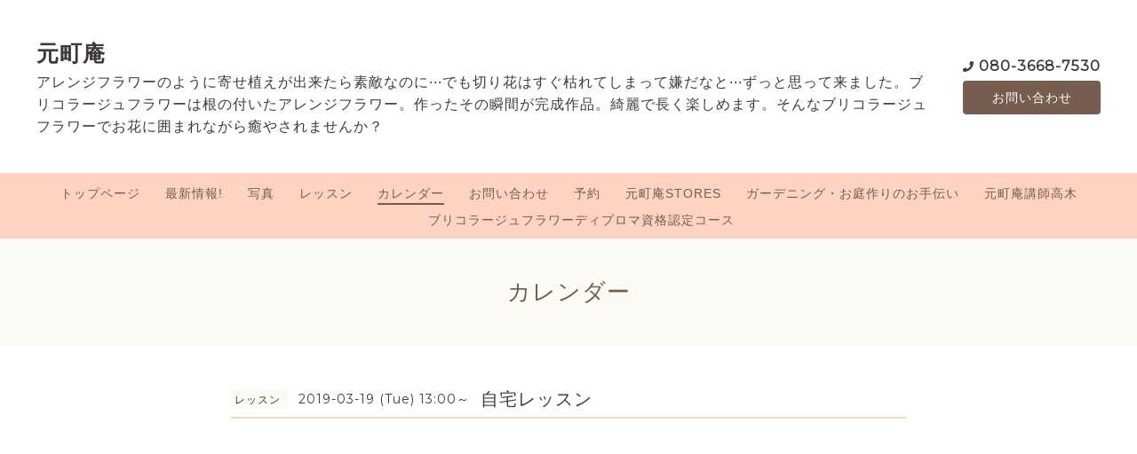

--- FILE ---
content_type: text/css; charset=utf-8
request_url: https://motomachian.com/style.css?638728-1584700457
body_size: 9113
content:
@charset 'utf-8';
/*! normalize.css v8.0.0 | MIT License | github.com/necolas/normalize.css */
/* Document
   ========================================================================== */
/**
 * 1. Correct the line height in all browsers.
 * 2. Prevent adjustments of font size after orientation changes in iOS.
 */
html {
  line-height: 1.15;
  /* 1 */
  -webkit-text-size-adjust: 100%;
  /* 2 */
}
/* Sections
   ========================================================================== */
/**
 * Correct the font size and margin on `h1` elements within `section` and
 * `article` contexts in Chrome, Firefox, and Safari.
 */
h1 {
  font-size: 2em;
  margin: 0.67em 0;
}
/* Grouping content
   ========================================================================== */
/**
 * 1. Add the correct box sizing in Firefox.
 * 2. Show the overflow in Edge and IE.
 */
hr {
  -webkit-box-sizing: content-box;
  box-sizing: content-box;
  /* 1 */
  height: 0;
  /* 1 */
  overflow: visible;
  /* 2 */
}
/**
 * 1. Correct the inheritance and scaling of font size in all browsers.
 * 2. Correct the odd `em` font sizing in all browsers.
 */
pre {
  font-family: monospace, monospace;
  /* 1 */
  font-size: 1em;
  /* 2 */
}
/* Text-level semantics
   ========================================================================== */
/**
 * Remove the gray background on active links in IE 10.
 */
a {
  background-color: transparent;
}
/**
 * 1. Remove the bottom border in Chrome 57-
 * 2. Add the correct text decoration in Chrome, Edge, IE, Opera, and Safari.
 */
abbr[title] {
  border-bottom: none;
  /* 1 */
  text-decoration: underline;
  /* 2 */
  -webkit-text-decoration: underline dotted;
  text-decoration: underline dotted;
  /* 2 */
}
/**
 * Add the correct font weight in Chrome, Edge, and Safari.
 */
b,
strong {
  font-weight: bolder;
}
/**
 * 1. Correct the inheritance and scaling of font size in all browsers.
 * 2. Correct the odd `em` font sizing in all browsers.
 */
code,
kbd,
samp {
  font-family: monospace, monospace;
  /* 1 */
  font-size: 1em;
  /* 2 */
}
/**
 * Add the correct font size in all browsers.
 */
small {
  font-size: 80%;
}
/**
 * Prevent `sub` and `sup` elements from affecting the line height in
 * all browsers.
 */
sub,
sup {
  font-size: 75%;
  line-height: 0;
  position: relative;
  vertical-align: baseline;
}
sub {
  bottom: -0.25em;
}
sup {
  top: -0.5em;
}
/* Embedded content
   ========================================================================== */
/**
 * Remove the border on images inside links in IE 10.
 */
img {
  border-style: none;
}
/* Forms
   ========================================================================== */
/**
 * 1. Change the font styles in all browsers.
 * 2. Remove the margin in Firefox and Safari.
 */
button,
input,
optgroup,
select,
textarea {
  font-family: inherit;
  /* 1 */
  font-size: 100%;
  /* 1 */
  line-height: 1.15;
  /* 1 */
  margin: 0;
  /* 2 */
}
/**
 * Show the overflow in IE.
 * 1. Show the overflow in Edge.
 */
button,
input {
  /* 1 */
  overflow: visible;
}
/**
 * Remove the inheritance of text transform in Edge, Firefox, and IE.
 * 1. Remove the inheritance of text transform in Firefox.
 */
button,
select {
  /* 1 */
  text-transform: none;
}
/**
 * Correct the inability to style clickable types in iOS and Safari.
 */
button,
[type="button"],
[type="reset"],
[type="submit"] {
  -webkit-appearance: button;
}
/**
 * Remove the inner border and padding in Firefox.
 */
button::-moz-focus-inner,
[type="button"]::-moz-focus-inner,
[type="reset"]::-moz-focus-inner,
[type="submit"]::-moz-focus-inner {
  border-style: none;
  padding: 0;
}
/**
 * Restore the focus styles unset by the previous rule.
 */
button:-moz-focusring,
[type="button"]:-moz-focusring,
[type="reset"]:-moz-focusring,
[type="submit"]:-moz-focusring {
  outline: 1px dotted ButtonText;
}
/**
 * Correct the padding in Firefox.
 */
fieldset {
  padding: 0.35em 0.75em 0.625em;
}
/**
 * 1. Correct the text wrapping in Edge and IE.
 * 2. Correct the color inheritance from `fieldset` elements in IE.
 * 3. Remove the padding so developers are not caught out when they zero out
 *    `fieldset` elements in all browsers.
 */
legend {
  -webkit-box-sizing: border-box;
  box-sizing: border-box;
  /* 1 */
  color: inherit;
  /* 2 */
  display: table;
  /* 1 */
  max-width: 100%;
  /* 1 */
  padding: 0;
  /* 3 */
  white-space: normal;
  /* 1 */
}
/**
 * Add the correct vertical alignment in Chrome, Firefox, and Opera.
 */
progress {
  vertical-align: baseline;
}
/**
 * Remove the default vertical scrollbar in IE 10+.
 */
textarea {
  overflow: auto;
}
/**
 * 1. Add the correct box sizing in IE 10.
 * 2. Remove the padding in IE 10.
 */
[type="checkbox"],
[type="radio"] {
  -webkit-box-sizing: border-box;
  box-sizing: border-box;
  /* 1 */
  padding: 0;
  /* 2 */
}
/**
 * Correct the cursor style of increment and decrement buttons in Chrome.
 */
[type="number"]::-webkit-inner-spin-button,
[type="number"]::-webkit-outer-spin-button {
  height: auto;
}
/**
 * 1. Correct the odd appearance in Chrome and Safari.
 * 2. Correct the outline style in Safari.
 */
[type="search"] {
  -webkit-appearance: textfield;
  /* 1 */
  outline-offset: -2px;
  /* 2 */
}
/**
 * Remove the inner padding in Chrome and Safari on macOS.
 */
[type="search"]::-webkit-search-decoration {
  -webkit-appearance: none;
}
/**
 * 1. Correct the inability to style clickable types in iOS and Safari.
 * 2. Change font properties to `inherit` in Safari.
 */
::-webkit-file-upload-button {
  -webkit-appearance: button;
  /* 1 */
  font: inherit;
  /* 2 */
}
/* Interactive
   ========================================================================== */
/*
 * Add the correct display in Edge, IE 10+, and Firefox.
 */
details {
  display: block;
}
/*
 * Add the correct display in all browsers.
 */
summary {
  display: list-item;
}
/* Misc
   ========================================================================== */
/**
 * Add the correct display in IE 10+.
 */
template {
  display: none;
}
/**
 * Add the correct display in IE 10.
 */
[hidden] {
  display: none;
}
* {
  -webkit-box-sizing: border-box;
  box-sizing: border-box;
  word-wrap: break-word;
  overflow-wrap: break-word;
}
html {
  font-size: 62.5%;
  color: #3f3a39;
  font-family: 'ヒラギノ角ゴ ProN W3', Hiragino Kaku Gothic ProN, -apple-system, BlinkMacSystemFont, 'Helvetica Neue', 'Yu Gothic', YuGothic, Arial, 'メイリオ', Meiryo, sans-serif;
  letter-spacing: 0.1em;
  -webkit-font-smoothing: antialiased;
  -moz-font-smoothing: grayscale;
  line-height: 1.6;
}
body {
  margin: 0;
  font-size: 1.6rem;
  background-color: #ffffff;
  position: relative;
}

img {
  max-width: 100%;
  height: auto;
}
input[type="text"],
textarea {
  -webkit-appearance: none;
  -moz-appearance: none;
  appearance: none;
}
button,
[type="button"],
[type="reset"],
[type="submit"] {
  -webkit-appearance: none;
  -moz-appearance: none;
  appearance: none;
}
a {
  color: #f1947b;
}
.clearfix::after {
  content: '';
  display: block;
  clear: both;
}
#cboxContent {
  margin: 40px;
  border: 0;
  -webkit-box-shadow: 0 1px 10px rgba(0, 0, 0, 0.3);
  box-shadow: 0 1px 10px rgba(0, 0, 0, 0.3);
}
#cboxLoadedContent {
  background-color: #fff;
}
#cboxClose {
  background-image: url('data:image/svg+xml;charset=utf8,%3C%3Fxml%20version%3D%221.0%22%20encoding%3D%22UTF-8%22%3F%3E%3Csvg%20width%3D%2210px%22%20height%3D%2210px%22%20viewBox%3D%220%200%2010%2010%22%20version%3D%221.1%22%20xmlns%3D%22http%3A%2F%2Fwww.w3.org%2F2000%2Fsvg%22%20%3E%20%3Ctitle%3Ecross%3C%2Ftitle%3E%20%3Cdesc%3ECreated%20with%20Sketch.%3C%2Fdesc%3E%20%3Cdefs%3E%3C%2Fdefs%3E%20%3Cg%20id%3D%22top%22%20stroke%3D%22none%22%20stroke-width%3D%221%22%20fill-rule%3D%22evenodd%22%3E%20%3Cg%20id%3D%22sp%2Fdrawer%22%20transform%3D%22translate(-30.000000%2C%20-48.000000)%22%20fill%3D%22%23444%22%20fill-rule%3D%22nonzero%22%3E%20%3Cg%20id%3D%22Group-2%22%20transform%3D%22translate(30.000000%2C%2047.000000)%22%3E%20%3Cpolygon%20id%3D%22cross%22%20points%3D%2210%202.02604317%208.97396484%201%205.00003906%204.97385917%201.02613281%201%200%202.02604317%203.97402344%206.00009766%200%209.97395683%201.02603516%2011%205.00003906%207.02592598%208.97396484%2011%2010%209.97415214%206.02609375%206.00009766%22%3E%3C%2Fpolygon%3E%20%3C%2Fg%3E%20%3C%2Fg%3E%20%3C%2Fg%3E%3C%2Fsvg%3E');
  background-size: 20px;
  background-position: 0 0;
  top: -30px;
  outline: 0;
}
#cboxClose:hover {
  background-position: 0 0;
}
#cboxPrevious {
  background-position: 0 0;
  background-size: 40px;
  width: 40px;
  height: 40px;
  background-image: url('data:image/svg+xml;charset=utf8,%3C%3Fxml%20version%3D%221.0%22%20encoding%3D%22utf-8%22%3F%3E%3Csvg%20fill%3D%22%23444%22%20width%3D%221792%22%20height%3D%221792%22%20viewBox%3D%220%200%201792%201792%22%20xmlns%3D%22http%3A%2F%2Fwww.w3.org%2F2000%2Fsvg%22%3E%3Cpath%20d%3D%22M1203%20544q0%2013-10%2023l-393%20393%20393%20393q10%2010%2010%2023t-10%2023l-50%2050q-10%2010-23%2010t-23-10l-466-466q-10-10-10-23t10-23l466-466q10-10%2023-10t23%2010l50%2050q10%2010%2010%2023z%22%2F%3E%3C%2Fsvg%3E');
  left: -40px;
  top: 50%;
  -webkit-transform: translateY(-50%);
  transform: translateY(-50%);
  outline: 0;
}
#cboxPrevious:hover {
  background-position: 0 0;
}
#cboxNext {
  background-position: 0 0;
  background-size: 40px;
  width: 40px;
  height: 40px;
  background-image: url('data:image/svg+xml;charset=utf8,%3C%3Fxml%20version%3D%221.0%22%20encoding%3D%22utf-8%22%3F%3E%3Csvg%20fill%3D%22%23444%22%20width%3D%221792%22%20height%3D%221792%22%20viewBox%3D%220%200%201792%201792%22%20xmlns%3D%22http%3A%2F%2Fwww.w3.org%2F2000%2Fsvg%22%3E%3Cpath%20d%3D%22M1171%20960q0%2013-10%2023l-466%20466q-10%2010-23%2010t-23-10l-50-50q-10-10-10-23t10-23l393-393-393-393q-10-10-10-23t10-23l50-50q10-10%2023-10t23%2010l466%20466q10%2010%2010%2023z%22%2F%3E%3C%2Fsvg%3E');
  right: -40px;
  top: 50%;
  -webkit-transform: translateY(-50%);
  transform: translateY(-50%);
  outline: 0;
}
#cboxNext:hover {
  background-position: 0 0;
}
/*
 パーツ表示切替用style
*/
.site_description {
}
.shop_name {
}

.shop_tel {
}

.shop_rss {
  display: none;
}
.today_area {
}
.qr_area {
  display: none;
}
.counter_area {
}
.copyright {
}
.powered {
  display: none;
}

.c-icon {
  width: 16px;
  height: 16px;
  fill: currentColor;
  vertical-align: middle;
}
@media only screen and (min-width: 769px) {
  .c-icon {
    width: 20px;
    height: 20px;
  }
}
.c-container {
  max-width: 1230px;
  padding-right: 16px;
  padding-left: 16px;
  margin-right: auto;
  margin-left: auto;
}
.c-today__block {
  margin-top: 4px;
  background-color: #fcfaf4;
}
@media only screen and (min-width: 769px) {
  .c-today__block {
    display: -webkit-box;
    display: -ms-flexbox;
    display: flex;
    -ms-flex-wrap: wrap;
    flex-wrap: wrap;
    -webkit-box-pack: center;
    -ms-flex-pack: center;
    justify-content: center;
    margin-top: 0;
  }
}
.c-today__inner {
  display: none;
  font-size: 1.2rem;
  padding: 16px 16px 2px;
  margin: 0;
  -ms-flex-wrap: wrap;
  flex-wrap: wrap;
  -webkit-box-align: start;
  -ms-flex-align: start;
  align-items: flex-start;
}
#top .c-today__inner {
  display: block;
}
@media only screen and (min-width: 769px) {
  #top .c-today__inner {
    display: -webkit-box;
    display: -ms-flexbox;
    display: flex;
  }
}
.c-today-date {
  margin: 0 0 12px;
  padding-left: 1.4em;
  white-space: nowrap;
  background-image: url('data:image/svg+xml;charset=utf8,%3C%3Fxml%20version%3D%221.0%22%20encoding%3D%22utf-8%22%3F%3E%3Csvg%20width%3D%2280%22%20height%3D%2280%22%20version%3D%221.1%22%20id%3D%22%E3%83%AC%E3%82%A4%E3%83%A4%E3%83%BC_1%22%20xmlns%3D%22http%3A%2F%2Fwww.w3.org%2F2000%2Fsvg%22%20x%3D%220px%22%20y%3D%220px%22%20viewBox%3D%220%200%20448%20512%22%20style%3D%22enable-background%3Anew%200%200%20448%20512%3B%22%20xml%3Aspace%3D%22preserve%22%3E%3Cstyle%20type%3D%22text%2Fcss%22%3E%20.st0%7Bfill%3A%233F3A39%3B%7D%3C%2Fstyle%3E%3Cpath%20class%3D%22st0%22%20d%3D%22M436%2C160H12c-6.6%2C0-12-5.4-12-12v-36c0-26.5%2C21.5-48%2C48-48h48V12c0-6.6%2C5.4-12%2C12-12h40c6.6%2C0%2C12%2C5.4%2C12%2C12v52%20h128V12c0-6.6%2C5.4-12%2C12-12h40c6.6%2C0%2C12%2C5.4%2C12%2C12v52h48c26.5%2C0%2C48%2C21.5%2C48%2C48v36C448%2C154.6%2C442.6%2C160%2C436%2C160z%20M12%2C192h424%20c6.6%2C0%2C12%2C5.4%2C12%2C12v260c0%2C26.5-21.5%2C48-48%2C48H48c-26.5%2C0-48-21.5-48-48V204C0%2C197.4%2C5.4%2C192%2C12%2C192z%20M128%2C396c0-6.6-5.4-12-12-12%20H76c-6.6%2C0-12%2C5.4-12%2C12v40c0%2C6.6%2C5.4%2C12%2C12%2C12h40c6.6%2C0%2C12-5.4%2C12-12V396z%20M128%2C268c0-6.6-5.4-12-12-12H76c-6.6%2C0-12%2C5.4-12%2C12v40%20c0%2C6.6%2C5.4%2C12%2C12%2C12h40c6.6%2C0%2C12-5.4%2C12-12V268z%20M256%2C396c0-6.6-5.4-12-12-12h-40c-6.6%2C0-12%2C5.4-12%2C12v40c0%2C6.6%2C5.4%2C12%2C12%2C12h40%20c6.6%2C0%2C12-5.4%2C12-12V396z%20M256%2C268c0-6.6-5.4-12-12-12h-40c-6.6%2C0-12%2C5.4-12%2C12v40c0%2C6.6%2C5.4%2C12%2C12%2C12h40c6.6%2C0%2C12-5.4%2C12-12V268z%20M384%2C396c0-6.6-5.4-12-12-12h-40c-6.6%2C0-12%2C5.4-12%2C12v40c0%2C6.6%2C5.4%2C12%2C12%2C12h40c6.6%2C0%2C12-5.4%2C12-12V396z%20M384%2C268%20c0-6.6-5.4-12-12-12h-40c-6.6%2C0-12%2C5.4-12%2C12v40c0%2C6.6%2C5.4%2C12%2C12%2C12h40c6.6%2C0%2C12-5.4%2C12-12V268z%22%2F%3E%3C%2Fsvg%3E');
  background-repeat: no-repeat;
  background-size: 1em;
  background-position: left center;
}
@media only screen and (min-width: 769px) {
  .c-today-date {
    -webkit-box-flex: 0;
    -ms-flex-positive: 0;
    flex-grow: 0;
    -ms-flex-negative: 0;
    flex-shrink: 0;
    -ms-flex-preferred-size: auto;
    flex-basis: auto;
    margin-right: 12px;
    margin-bottom: 12px;
    line-height: 16px;
  }
}
.c-today__list {
  -webkit-box-flex: 0;
  -ms-flex-positive: 0;
  flex-grow: 0;
  -ms-flex-negative: 0;
  flex-shrink: 0;
  -ms-flex-preferred-size: auto;
  flex-basis: auto;
  margin: 0 0 12px;
}
@media only screen and (min-width: 769px) {
  .c-today__list {
    max-width: 100%;
  }
}
.c-today__list a {
  display: block;
  padding-top: 4px;
  padding-bottom: 4px;
  color: #3f3a39;
  font-weight: bold;
  text-decoration: none;
}
@media only screen and (min-width: 769px) {
  .c-today__list a {
    padding-top: 0;
    padding-bottom: 0;
  }
}
.c-today__list a:hover {
  color: #8e8583;
}
.c-today__list a + a {
  margin-top: 4px;
}
@media only screen and (min-width: 769px) {
  .c-today__list a + a {
    border-top: 1px dashed #ccc;
    padding-top: 8px;
    margin-top: 8px;
  }
}
.c-today__title-sub {
  color: #f1947b;
  font-weight: normal;
}
.c-chapter {
  max-width: 760px;
  margin-left: auto;
  margin-right: auto;
  padding-bottom: 40px;
}
.c-chapter + .c-chapter {
  padding-top: 40px;
}
.c-chapter__inner {
  margin-bottom: 80px;
}
.c-chapter__header {
  display: -webkit-box;
  display: -ms-flexbox;
  display: flex;
  -ms-flex-wrap: wrap;
  flex-wrap: wrap;
  font-size: 1.4rem;
  border-bottom: 2px solid #ffd3c2;
  line-height: 2;
  margin-bottom: 40px;
}
.c-chapter__header-state {
  -webkit-box-flex: 0;
  -ms-flex-positive: 0;
  flex-grow: 0;
  -ms-flex-negative: 0;
  flex-shrink: 0;
  -ms-flex-preferred-size: auto;
  flex-basis: auto;
  -ms-flex-item-align: center;
  align-self: center;
  padding-right: 12px;
  margin: 0;
  font-family: 'Montserrat', sans-serif;
}
.c-chapter__header-state .c-icon {
  fill: #ffd3c2;
}
.c-chapter__header-date {
  padding-left: 8px;
}
.c-chapter__heading {
  -webkit-box-flex: 1;
  -ms-flex-positive: 1;
  flex-grow: 1;
  -ms-flex-negative: 1;
  flex-shrink: 1;
  -ms-flex-preferred-size: auto;
  flex-basis: auto;
  -ms-flex-item-align: center;
  align-self: center;
  font-weight: normal;
  font-size: 2rem;
  margin: 0;
}
.c-chapter__heading a {
  color: #3f3a39;
  text-decoration: none;
}
.c-chapter__heading a:hover {
  color: #8e8583;
}
.c-chapter__heading img {
  vertical-align: 0.15em;
  margin-right: 0.2em;
}
.c-chapter__heading.c-chapter__heading--calendar {
  text-align: center;
  position: relative;
  font-size: 2rem;
  font-weight: bold;
  margin-bottom: 40px;
}
.c-chapter__heading.c-chapter__heading--calendar a {
  position: absolute;
  width: 30px;
  height: 30px;
  top: 0;
  white-space: nowrap;
  text-indent: 101%;
  overflow: hidden;
  background-position: center;
  background-repeat: no-repeat;
  background-size: 30px;
}
.c-chapter__heading.c-chapter__heading--calendar a:first-child {
  left: 0;
  background-image: url('data:image/svg+xml;charset=utf8,%3Csvg%20fill%3D%22%23444%22%20width%3D%221792%22%20height%3D%221792%22%20viewBox%3D%220%200%201792%201792%22%20xmlns%3D%22http%3A%2F%2Fwww.w3.org%2F2000%2Fsvg%22%3E%3Cpath%20d%3D%22M1203%20544q0%2013-10%2023l-393%20393%20393%20393q10%2010%2010%2023t-10%2023l-50%2050q-10%2010-23%2010t-23-10l-466-466q-10-10-10-23t10-23l466-466q10-10%2023-10t23%2010l50%2050q10%2010%2010%2023z%22%2F%3E%3C%2Fsvg%3E');
}
.c-chapter__heading.c-chapter__heading--calendar a:last-child {
  right: 0;
  background-image: url('data:image/svg+xml;charset=utf8,%3C%3Fxml%20version%3D%221.0%22%20encoding%3D%22utf-8%22%3F%3E%3Csvg%20width%3D%221792%22%20height%3D%221792%22%20viewBox%3D%220%200%201792%201792%22%20xmlns%3D%22http%3A%2F%2Fwww.w3.org%2F2000%2Fsvg%22%3E%3Cpath%20d%3D%22M1171%20960q0%2013-10%2023l-466%20466q-10%2010-23%2010t-23-10l-50-50q-10-10-10-23t10-23l393-393-393-393q-10-10-10-23t10-23l50-50q10-10%2023-10t23%2010l466%20466q10%2010%2010%2023z%22%2F%3E%3C%2Fsvg%3E');
}
.c-chapter__category-heading {
  text-align: center;
  position: relative;
  margin: 0 0 40px;
  font-size: 1.6rem;
  font-weight: normal;
}
.c-chapter__category-heading::before {
  content: '';
  display: block;
  background-color: #f5eedb;
  width: 100%;
  height: 2px;
  position: absolute;
  bottom: 50%;
  margin-top: 1px;
}
.c-chapter__category-heading span {
  background-color: #ffffff;
  padding-right: 1em;
  padding-left: 1em;
  position: relative;
}
.c-chapter__image {
  margin-bottom: 20px;
}
.c-chapter__image img {
  border: 8px solid #f5f5f5;
}
.c-chapter__image img[src=""] {
  display: none;
}
.c-chapter__content {
  margin-bottom: 40px;
  font-size: 1.4rem;
  line-height: 1.4;
}
.c-chapter__content:last-child {
  margin-bottom: 0;
}
.c-chapter__more {
  text-align: right;
  margin: 0;
}
.c-chapter__more a {
  font-weight: bold;
  margin: 20px 0 0;
  text-decoration: none;
}
@media only screen and (min-width: 769px) {
  .c-chapter__more a {
    position: relative;
    -webkit-transition: 0.5s;
    transition: 0.5s;
  }
}
@media only screen and (min-width: 769px) {
  .c-chapter__more a::after {
    position: absolute;
    bottom: -7px;
    left: 0;
    content: '';
    width: 100%;
    height: 2px;
    background-color: #f1947b;
    opacity: 0;
    -webkit-transition: 0.5s;
    transition: 0.5s;
  }
}
@media only screen and (min-width: 769px) {
  .c-chapter__more a:hover::after {
    opacity: 1;
  }
}
.c-chapter__photo-title {
  margin: 0 0 12px;
  font-size: 1.4rem;
}
.c-chapter__photo-title span {
  font-size: 1.4rem;
  font-family: 'Montserrat', sans-serif;
  position: relative;
  right: 5px;
  color: #ffd3c2;
}
.c-chapter__photo-icon {
  color: #ffd3c2;
  vertical-align: middle;
  margin-left: -0.25em;
  margin-right: 4px;
}
#top .c-nav-parts {
  margin-top: 0;
}
.c-nav-parts {
  background-color: #fcfaf4;
  margin-top: 40px;
  padding-top: 40px;
  padding-bottom: 20px;
}
#navi_parts {
  display: -webkit-box;
  display: -ms-flexbox;
  display: flex;
  -webkit-box-pack: center;
  -ms-flex-pack: center;
  justify-content: center;
  margin-right: -10px;
  margin-left: -10px;
  -ms-flex-wrap: wrap;
  flex-wrap: wrap;
}
.navi_parts_detail {
  margin-right: 10px;
  margin-left: 10px;
  margin-bottom: 20px;
}
#social_widgets {
  max-width: 640px;
  display: -webkit-box;
  display: -ms-flexbox;
  display: flex;
  -webkit-box-pack: center;
  -ms-flex-pack: center;
  justify-content: center;
  -ms-flex-wrap: wrap;
  flex-wrap: wrap;
  margin-right: auto;
  margin-left: auto;
  padding-top: 20px;
  padding-bottom: 30px;
}
#social_widgets > div {
  -webkit-box-flex: 0;
  -ms-flex-positive: 0;
  flex-grow: 0;
  -ms-flex-negative: 0;
  flex-shrink: 0;
  -ms-flex-preferred-size: auto;
  flex-basis: auto;
  margin-right: 12px;
}
#social_widgets #widget_facebook_like {
  width: 150px;
  -webkit-box-ordinal-group: 2;
  -ms-flex-order: 1;
  order: 1;
  margin-right: 0;
  overflow: hidden;
}
#social_widgets .social_widget_facebook_likebox {
  width: 100%;
  margin-left: 0;
  display: -webkit-box;
  display: -ms-flexbox;
  display: flex;
  -webkit-box-pack: center;
  -ms-flex-pack: center;
  justify-content: center;
  -webkit-box-ordinal-group: 3;
  -ms-flex-order: 2;
  order: 2;
}
.c-pager {
  display: -webkit-box;
  display: -ms-flexbox;
  display: flex;
  -webkit-box-pack: center;
  -ms-flex-pack: center;
  justify-content: center;
  -ms-flex-wrap: wrap;
  flex-wrap: wrap;
  margin: 40px auto;
}
.c-pager a {
  -webkit-box-flex: 0;
  -ms-flex-positive: 0;
  flex-grow: 0;
  -ms-flex-negative: 0;
  flex-shrink: 0;
  -ms-flex-preferred-size: auto;
  flex-basis: auto;
  -ms-flex-item-align: center;
  align-self: center;
  text-align: center;
  background-color: #ffd3c2;
  color: #ffffff;
  border: 1px solid #ffd3c2;
  width: 30px;
  height: 30px;
  line-height: 30px;
  margin: 0 12px;
  text-decoration: none;
}
.c-pager a.chk {
  background-color: #ffffff;
  color: #f1947b;
  border: 1px solid #ffd3c2;
}
.sub_navi {
  display: -webkit-box;
  display: -ms-flexbox;
  display: flex;
  -ms-flex-wrap: wrap;
  flex-wrap: wrap;
  -webkit-box-pack: center;
  -ms-flex-pack: center;
  justify-content: center;
  padding: 40px 0 34px;
  border-top: 2px dashed #f5eedb;
  list-style: none;
  margin: 0;
}
.sub_navi li {
  -webkit-box-flex: 0;
  -ms-flex-positive: 0;
  flex-grow: 0;
  -ms-flex-negative: 0;
  flex-shrink: 0;
  -ms-flex-preferred-size: auto;
  flex-basis: auto;
  margin-bottom: 4px;
  padding: 0 12px;
}
.sub_navi a {
  color: #f1947b;
  font-size: 1.4rem;
  text-decoration: none;
}
.c-title {
  font-size: 2.6rem;
  text-align: center;
  font-weight: normal;
  background-color: #fcfaf4;
  padding: 40px 16px;
  margin: 0;
  color: #775c50;
}
.c-overlay-checkbox {
  display: none;
}
.c-overlay {
  background: rgba(0, 0, 0, 0.5);
  position: fixed;
  top: 0;
  left: 0;
  bottom: 0;
  right: 0;
  z-index: -1000;
  opacity: 0;
}
.c-button,
.p-form__actions input[type="submit"] {
  background-color: #775c50;
  color: #ffffff;
  border-radius: 4px;
  text-align: center;
  text-decoration: none;
  white-space: nowrap;
}
@media only screen and (min-width: 769px) {
  .c-button,
  .p-form__actions input[type="submit"] {
    -webkit-transition: all 0.5s;
    transition: all 0.5s;
  }
}
.c-button:hover,
.p-form__actions input[type="submit"]:hover {
  background-color: #685046;
}
.l-header {
  z-index: 100;
  background-color: #fcfaf4;
}
@media only screen and (min-width: 769px) {
  .l-header {
    background-color: #ffffff;
  }
}
.l-header__inner {
  display: -webkit-box;
  display: -ms-flexbox;
  display: flex;
  -webkit-box-pack: justify;
  -ms-flex-pack: justify;
  justify-content: space-between;
  -webkit-box-align: center;
  -ms-flex-align: center;
  align-items: center;
  height: 65px;
  padding-right: 16px;
}
@media only screen and (min-width: 769px) {
  .l-header__inner {
    max-width: 1230px;
    height: auto;
    margin: 0 auto;
    padding: 40px 16px;
  }
}
.l-header__brand {
  display: none;
}
@media only screen and (min-width: 769px) {
  .l-header__brand {
    display: block;
  }
}
.l-header__state {
  display: -webkit-box;
  display: -ms-flexbox;
  display: flex;
}
@media only screen and (min-width: 769px) {
  .l-header__state {
    display: block;
    -ms-flex-item-align: center;
    align-self: center;
    text-align: right;
    margin-left: 40px;
  }
}
.l-header__tel {
  font-size: 1.4rem;
  font-weight: bold;
  margin-right: 8px;
  padding-left: 16px;
  -ms-flex-item-align: center;
  align-self: center;
  font-family: 'Montserrat', sans-serif;
  white-space: nowrap;
  background-image: url('data:image/svg+xml;charset=utf8,%3Csvg%20width%3D%2280%22%20height%3D%2280%22%20id%3D%22%E3%83%AC%E3%82%A4%E3%83%A4%E3%83%BC_1%22%20data-name%3D%22%E3%83%AC%E3%82%A4%E3%83%A4%E3%83%BC%201%22%20xmlns%3D%22http%3A%2F%2Fwww.w3.org%2F2000%2Fsvg%22%20viewBox%3D%220%200%20512%20512%22%3E%3Cdefs%3E%3Cstyle%3E.cls-1%7Bfill%3A%233f3a39%3B%7D%3C%2Fstyle%3E%3C%2Fdefs%3E%3Ctitle%3E%E3%82%A2%E3%83%BC%E3%83%88%E3%83%9C%E3%83%BC%E3%83%89%201%3C%2Ftitle%3E%3Cpath%20class%3D%22cls-1%22%20d%3D%22M493.4%2C24.6%2C389.4.6a24.16%2C24.16%2C0%2C0%2C0-27.5%2C13.9l-48%2C112a23.94%2C23.94%2C0%2C0%2C0%2C6.9%2C28l60.6%2C49.6A370.61%2C370.61%2C0%2C0%2C1%2C204.2%2C381.3l-49.6-60.6a24%2C24%2C0%2C0%2C0-28-6.9l-112%2C48a24.29%2C24.29%2C0%2C0%2C0-14%2C27.6l24%2C104A24%2C24%2C0%2C0%2C0%2C48%2C512c256.1%2C0%2C464-207.5%2C464-464A24%2C24%2C0%2C0%2C0%2C493.4%2C24.6Z%22%2F%3E%3C%2Fsvg%3E');
  background-repeat: no-repeat;
  background-position: left center;
  background-size: 10px;
  line-height: 1;
}
@media only screen and (min-width: 769px) {
  .l-header__tel {
    font-size: 1.6rem;
    margin-right: 0;
    margin-left: 0;
    margin-bottom: 8px;
    padding-left: 18px;
    text-align: left;
    background-size: 12px;
  }
}
.l-header__tel a {
  color: #3f3a39;
  text-decoration: none;
}
.l-header__contact-btn a {
  display: inline-block;
  font-size: 1.2rem;
  padding: 8px;
}
@media only screen and (min-width: 769px) {
  .l-header__contact-btn a {
    display: block;
    font-size: 1.4rem;
    padding: 8px 12px;
  }
}
.l-header-button {
  -webkit-appearance: none;
  -moz-appearance: none;
  appearance: none;
  font-size: 1rem;
  font-weight: bold;
  -webkit-box-flex: 0;
  -ms-flex-positive: 0;
  flex-grow: 0;
  -ms-flex-negative: 0;
  flex-shrink: 0;
  -ms-flex-preferred-size: 65px;
  flex-basis: 65px;
  -ms-flex-item-align: stretch;
  align-self: stretch;
  text-align: center;
  padding: 8px 3px 0;
  background-color: #ffd3c2;
  color: #775c50;
  position: relative;
  letter-spacing: 0.07em;
}
@media only screen and (min-width: 769px) {
  .l-header-button {
    display: none;
  }
}
.l-header-button__icon {
  display: block;
  width: 36px;
  height: 35px;
  fill: #775c50;
  margin: 0 auto;
}
.l-footer {
  background-color: #333333;
  color: #ffffff;
  position: relative;
  text-align: center;
  font-size: 1.2rem;
}
.l-footer a {
  color: #ffffff;
  text-decoration: none;
}
.l-footer__pagetop {
  position: relative;
}
.l-footer__pagetop a {
  position: absolute;
  right: 0;
  bottom: 0;
  width: 140px;
  border-radius: 4px 4px 0 0;
  padding: 8px 16px;
  font-size: 1.2rem;
  background-color: #775c50;
}
.l-footer__inner {
  padding-top: 32px;
  padding-bottom: 32px;
  text-align: center;
  font-size: 1.2rem;
}
.l-footer__qr-code {
  width: 100px;
  position: relative;
  top: 10px;
}
.l-footer__qr-code img {
  width: 70px;
}
.l-footer__qr-code-title {
  margin: 0;
}
.l-footer__state {
  display: -webkit-box;
  display: -ms-flexbox;
  display: flex;
  -ms-flex-wrap: wrap;
  flex-wrap: wrap;
  -webkit-box-pack: center;
  -ms-flex-pack: center;
  justify-content: center;
  margin-bottom: 20px;
}
.l-footer__button {
  display: -webkit-box;
  display: -ms-flexbox;
  display: flex;
  -webkit-box-align: center;
  -ms-flex-align: center;
  align-items: center;
}
.l-footer__state-icon {
  width: 30px;
  height: 30px;
  color: #ffffff;
}
.l-footer__button-link {
  margin: 0 4px;
}
.l-footer__brand {
  font-size: 2.5rem;
  margin-bottom: 4px;
}
.l-main {
  display: block;
  padding: 40px 0 0;
  min-height: 240px;
}
#top .l-main {
  padding: 0;
}
.l-drawer {
  display: block;
  height: 100vh;
  width: 80%;
  max-width: 400px;
  position: fixed;
  top: 0;
  left: 0;
  background: #ffd3c2;
  -webkit-transition: -webkit-transform 0.2s;
  transition: -webkit-transform 0.2s;
  transition: transform 0.2s;
  transition: transform 0.2s, -webkit-transform 0.2s;
  -webkit-transform: translateX(-100%);
  transform: translateX(-100%);
  z-index: 2000;
  overflow-y: scroll;
  color: #ffffff;
  opacity: 0;
  -webkit-box-shadow: 0 0 2px rgba(0, 0, 0, 0.3);
  box-shadow: 0 0 2px rgba(0, 0, 0, 0.3);
}
@media only screen and (min-width: 769px) {
  .l-drawer {
    display: none;
  }
}
.l-drawer__icon {
  width: 13px;
  height: 13px;
  vertical-align: -0.2em;
  margin-right: 0.2em;
  fill: currentColor;
}
.l-drawer__close {
  display: block;
  font-size: 1.2rem;
  padding: 30px 22px;
  background-color: #fcfaf4;
  color: #3f3a39;
}
.l-drawer-state {
  display: none;
}
.l-drawer-state:checked ~ [for="l-drawer-state"] {
  z-index: 1000;
  opacity: 1;
}
.l-drawer-state:checked ~ [for="l-drawer-state"] ~ .l-drawer {
  -webkit-transform: translateX(0%);
  transform: translateX(0%);
  opacity: 1;
}
.p-global-nav {
  display: none;
  padding-left: 0;
  list-style: none;
  font-size: 1.4rem;
}
@media only screen and (min-width: 769px) {
  .p-global-nav {
    display: block;
    background-color: #ffd3c2;
    padding: 12px 16px 2px;
  }
}
.p-global-nav__inner {
  padding: 30px 22px;
  margin: 0;
}
@media only screen and (min-width: 769px) {
  .p-global-nav__inner {
    padding: 0;
    display: -webkit-box;
    display: -ms-flexbox;
    display: flex;
    -ms-flex-wrap: wrap;
    flex-wrap: wrap;
    -webkit-box-pack: center;
    -ms-flex-pack: center;
    justify-content: center;
  }
}
.p-global-nav__inner li {
  margin-bottom: 16px;
  list-style: none;
}
@media only screen and (min-width: 769px) {
  .p-global-nav__inner li {
    position: relative;
    margin-bottom: 8px;
  }
  .p-global-nav__inner li + li {
    margin-left: 2em;
  }
}
.p-global-nav__inner a {
  font-size: 1.6rem;
  color: #775c50;
  text-decoration: none;
  position: relative;
  -webkit-transition: 0.5s;
  transition: 0.5s;
  display: inline-block;
}
@media only screen and (min-width: 769px) {
  .p-global-nav__inner a {
    font-size: 1.4rem;
  }
}
.p-global-nav__inner a::after {
  display: block;
  position: absolute;
  bottom: -2px;
  left: 0;
  content: '';
  width: 100%;
  height: 2px;
  background-color: #775c50;
  opacity: 0;
  -webkit-transition: 0.5s;
  transition: 0.5s;
}
.p-global-nav__inner a:hover::after {
  opacity: 1;
}
.p-global-nav__inner .active a::after {
  opacity: 1;
}
.p-brand {
  font-size: 2.5rem;
  font-family: 'Montserrat', sans-serif;
}
@media only screen and (min-width: 769px) {
  .p-brand {
    margin: 0;
  }
}
.p-brand a {
  color: #3f3a39;
  text-decoration: none;
}
.p-brand__description {
  font-size: 1.4rem;
}
.p-counter {
  display: -webkit-box;
  display: -ms-flexbox;
  display: flex;
  -webkit-box-pack: center;
  -ms-flex-pack: center;
  justify-content: center;
  background-color: #494949;
  font-size: 1.2rem;
  padding: 8px 0;
  margin: 0;
  font-family: 'Montserrat', sans-serif;
}
.p-counter__label {
  margin-left: 4px;
}
.p-counter__value {
  margin-left: 4px;
  font-weight: bold;
}
.p-photo-list {
  text-align: center;
  display: -webkit-box;
  display: -ms-flexbox;
  display: flex;
  -ms-flex-wrap: wrap;
  flex-wrap: wrap;
  list-style: none;
  padding: 0;
  margin: 0;
}
.p-photo-list--swiper {
  -ms-flex-wrap: nowrap;
  flex-wrap: nowrap;
}
@media only screen and (min-width: 769px) {
  .p-photo-list--swiper {
    -ms-flex-wrap: wrap;
    flex-wrap: wrap;
  }
}
.p-photo-list__title {
  font-size: 1.4rem;
  line-height: 1.4;
  margin: 8px 0;
  text-align: left;
}
.p-photo-list__unit {
  width: 100%;
  margin-top: 0;
  margin-bottom: 1em;
  position: relative;
}
@media only screen and (min-width: 769px) {
  .p-photo-list__unit {
    max-width: 30%;
    margin-right: 5%;
  }
  .p-photo-list__unit:nth-child(3n) {
    margin-right: 0;
  }
}
.p-photo-list__image {
  position: relative;
  background-color: #fcfaf4;
  border: 8px solid #fcfaf4;
}
.p-photo-list__image::after {
  content: '';
  display: block;
  padding-top: 100%;
  top: 0;
}
.p-photo-list__image:hover {
  pointer: cursor;
  -webkit-transition: 0.5s;
  transition: 0.5s;
  border: 8px solid #f7f1e0;
  background-color: #f7f1e0;
}
.p-photo-list__image a {
  display: block;
  width: 100%;
  height: 100%;
  outline: 0;
  color: #fcfaf4;
}
.p-photo-list__image img {
  position: absolute;
  margin: auto;
  top: 0;
  right: 0;
  bottom: 0;
  left: 0;
  max-width: 100%;
  max-height: 100%;
}
.p-photo-list__image-inner {
  width: 100%;
  height: 100%;
  position: absolute;
  top: 0;
}
.p-calendar {
  font-family: 'Montserrat', sans-serif;
}
.p-calendar__schedule-list {
  border-bottom: 1px solid #f5eedb;
  padding-bottom: 16px;
  padding-top: 16px;
  margin: 0;
}
.p-calendar__schedule-list:first-child {
  padding-top: 0;
}
.p-calendar__schedule-list:last-child {
  margin-bottom: 80px;
}
.p-calender__state {
  font-size: 1.6rem;
  font-weight: bold;
}
.p-calendar__schedule-title {
  font-size: 1.4rem;
  margin: 0;
}
.p-calendar__schedule-title p {
  margin: 8px 0 0;
}
.p-calendar__schedule-title a {
  color: #3f3a39;
  text-decoration: none;
}
.p-calendar__schedule-title a:hover {
  color: #8e8583;
}
.p-calendar__category {
  background-color: #fcfaf4;
  color: #3f3a39;
  padding: 4px;
  margin-right: 4px;
  font-size: 1.2rem;
}
.p-calender__date {
  font-weight: bold;
}
.p-calendar__click-label {
  color: #f1947b;
  font-weight: normal;
}
.p-calendar__table {
  margin-bottom: 80px;
}
.p-calendar__table tr:nth-child(2) {
  height: 20px;
}
.p-calendar__table th {
  font-size: 1.2rem;
  border-bottom: 2px solid #f5eedb;
  padding-bottom: 8px;
  background-color: #fff;
}
.p-calendar__table td {
  height: 70px;
  text-align: center;
  padding-top: 8px;
}
.p-calendar__table a {
  display: inline-block;
  border-top: 1px solid #ddd;
  padding-top: 4px;
}
.p-calendar__table a:hover {
  border-top: 1px solid #fff;
}
.sat {
  color: #12cedd;
}
.sat a {
  border-top: 1px solid #ddd;
}
.sun,
.holiday {
  background-color: #ffedef;
  color: #f76368;
}
.sun a,
.holiday a {
  border-top: 1px solid #f76368;
}
.sun a:hover,
.holiday a:hover {
  border-top: 1px solid #ffedef;
}
.day {
  margin: 0;
}
.p-menu__price {
  margin-top: 20px;
  margin-bottom: 20px;
  font-size: 2rem;
  color: #3f3a39;
}
.p-form .reservation_area,
.p-form .contact_area {
  margin-bottom: 20px;
  color: #8a8a8a;
}
.p-form .reservation_area > label,
.p-form .contact_area > label {
  display: block;
  font-size: 1.4rem;
  margin-bottom: 0.5em;
  font-weight: bold;
}
.p-form .reservation_area > br,
.p-form .contact_area > br {
  display: none;
}
.p-form input[type="text"],
.p-form input[type="tel"],
.p-form input[type="email"] {
  max-width: 100%;
}
@media only screen and (min-width: 769px) {
  .p-form input[type="text"],
  .p-form input[type="tel"],
  .p-form input[type="email"] {
    max-width: 50%;
  }
}
@media only screen and (min-width: 769px) {
  .p-form input[type="text"].contact_medium,
  .p-form input[type="tel"].contact_medium,
  .p-form input[type="email"].contact_medium {
    max-width: 100%;
  }
}
@media only screen and (min-width: 769px) {
  .p-form input[type="text"].contact_small,
  .p-form input[type="tel"].contact_small,
  .p-form input[type="email"].contact_small {
    max-width: 50%;
  }
}
.p-form textarea {
  height: 10em;
}
.p-form input[type="text"],
.p-form input[type="tel"],
.p-form input[type="email"],
.p-form textarea,
.p-form select {
  -moz-appearance: none;
  appearance: none;
  -webkit-appearance: none;
  border: 1px solid #e5e5e5;
  background-color: #ffffff;
  padding: 0.6em 0.5em;
  outline: 0;
  -webkit-transition: 0.2s;
  transition: 0.2s;
  width: 100%;
  border-radius: 4px;
}
.p-form input[type="text"]:focus,
.p-form input[type="tel"]:focus,
.p-form input[type="email"]:focus,
.p-form textarea:focus,
.p-form select:focus {
  border: 1px solid #f1947b;
}
.p-form select {
  width: auto;
  height: 44px;
  background-image: url('data:image/svg+xml;charset=utf8,%3Csvg%20fill%3D%22%23444%22%20xmlns%3D%22http%3A%2F%2Fwww.w3.org%2F2000%2Fsvg%22%20width%3D%2224%22%20height%3D%2224%22%20viewBox%3D%220%200%2024%2024%22%3E%3Cpath%20d%3D%22M12%200l8%2010h-16l8-10zm8%2014h-16l8%2010%208-10z%22%2F%3E%3C%2Fsvg%3E');
  background-repeat: no-repeat;
  background-position: right 0.4rem center;
  background-size: 18px;
  overflow: hidden;
  padding-right: 30px;
}
.p-form select::-ms-expand {
  display: none;
}
.p-form .radio,
.p-form .checkbox {
  display: block;
  margin-bottom: 1em;
}
@media only screen and (min-width: 769px) {
  .p-form .radio,
  .p-form .checkbox {
    margin-bottom: 0.8em;
  }
}
.p-form .radio input,
.p-form .checkbox input {
  display: none;
}
.p-form .radio input:checked + label,
.p-form .checkbox input:checked + label {
  font-weight: bold;
}
.p-form .radio input:checked + label::before,
.p-form .checkbox input:checked + label::before {
  border-color: transparent;
  background-color: #f1947b;
}
.p-form .radio input:checked + label::after,
.p-form .checkbox input:checked + label::after {
  visibility: visible;
}
.p-form .radio label,
.p-form .checkbox label {
  cursor: pointer;
  position: relative;
  padding-left: 30px;
  margin-right: 4px;
  display: inline-block;
  vertical-align: middle;
  line-height: 1.2;
}
.p-form .radio label::before,
.p-form .checkbox label::before {
  content: '';
  position: absolute;
  left: 0;
  top: -3px;
  display: inline-block;
  width: 20px;
  height: 20px;
  background-color: #fff;
  border: 2px solid rgba(0, 0, 0, 0.1);
  vertical-align: -0.2em;
}
.p-form .radio label::before {
  border-radius: 100%;
}
.p-form .radio label::after {
  content: '';
  position: absolute;
  left: 5px;
  top: 2px;
  display: inline-block;
  visibility: hidden;
  width: 14px;
  height: 14px;
  background-color: #fff;
  border-radius: 100%;
}
.p-form .checkbox label::after {
  content: '';
  position: absolute;
  left: 9px;
  top: 2px;
  display: inline-block;
  visibility: hidden;
  width: 4px;
  height: 9px;
  border-right: 3px solid #fff;
  border-bottom: 3px solid #fff;
  -webkit-transform: rotate(45deg);
  transform: rotate(45deg);
}
.p-form .reservation_course_name {
  display: inline-block;
  background-color: #775c50;
  color: #ffffff;
  border-radius: 4px;
  font-size: 1.2rem;
  padding: 2px 8px;
  font-weight: bold;
  margin-top: 4px;
  text-decoration: none;
}
.requier {
  color: #ffd3c2;
  font-size: 2rem;
  vertical-align: middle;
  padding-left: 2px;
  line-height: 0;
}
.p-form__message {
  margin: 0 0 40px;
  padding: 20px;
  text-align: center;
  line-height: 2;
  font-size: 1.4rem;
  background-color: #fcfaf4;
}
.p-form__submit {
  padding: 20px 12px;
  width: 100%;
  border: 0;
  margin-top: 40px;
  margin-bottom: 40px;
  cursor: pointer;
}
@media only screen and (min-width: 769px) {
  .p-form__submit {
    width: 50%;
    display: block;
    margin-left: auto;
    margin-right: auto;
  }
}
.p-form__submit:hover {
  outline: 0;
}
.p-form__note {
  font-size: 1.2rem;
  margin: 0 0 40px;
  color: #8a8a8a;
}
.p-form__note dt {
  font-weight: bold;
}
.p-form__note dd {
  margin: 0;
}
.p-form__note h3 {
  margin: 0 0 0.5em;
}
.p-form__note p {
  margin-bottom: 0;
}
.p-form__actions {
  margin-top: 1.5em;
  margin-bottom: 30px;
}
.p-form__actions input[type="submit"] {
  padding: 20px 12px;
  width: 100%;
  border: 0;
  margin-top: 40px;
  margin-bottom: 40px;
  cursor: pointer;
}
@media only screen and (min-width: 769px) {
  .p-form__actions input[type="submit"] {
    width: 50%;
    display: block;
    margin-left: auto;
    margin-right: auto;
  }
}
.p-form__actions input[type="submit"]:hover {
  outline: 0;
}
.p-minne-gallery {
  word-wrap: break-word;
  overflow-wrap: break-word;
}
@media only screen and (min-width: 481px) {
  .p-minne-gallery {
    display: -webkit-box;
    display: -ms-flexbox;
    display: flex;
    -ms-flex-wrap: wrap;
    flex-wrap: wrap;
  }
}
.p-minne-item {
  margin: 0 0 2em;
  display: -webkit-box;
  display: -ms-flexbox;
  display: flex;
}
@media only screen and (min-width: 481px) {
  .p-minne-item {
    display: block;
    -webkit-box-flex: 0;
    -ms-flex-positive: 0;
    flex-grow: 0;
    -ms-flex-negative: 0;
    flex-shrink: 0;
    width: 23.5%;
    margin-right: 2%;
  }
  .p-minne-item:nth-child(4n) {
    margin-right: 0;
  }
}
.p-minne-item__image-wrap {
  -ms-flex-preferred-size: 100px;
  flex-basis: 100px;
  -ms-flex-negative: 0;
  flex-shrink: 0;
  -webkit-box-flex: 0;
  -ms-flex-positive: 0;
  flex-grow: 0;
  margin-right: 0.5em;
  border: 8px solid #fcfaf4;
  background-color: #fcfaf4;
}
@media only screen and (min-width: 481px) {
  .p-minne-item__image-wrap {
    margin-right: 0;
  }
}
.p-minne-item__image {
  display: block;
  height: 0;
  padding-top: 100%;
  background-repeat: no-repeat;
  background-position: center center;
  background-size: cover;
  -webkit-transition: 0.2s;
  transition: 0.2s;
}
.p-minne-item__image:hover {
  background-color: #efe5c7;
  -webkit-box-shadow: 0 0 0 10px #efe5c7;
  box-shadow: 0 0 0 10px #efe5c7;
}
.p-minne-item__image img {
  display: none;
}
.p-minne-item__caption {
  line-height: 1.4;
  min-width: 0;
}
.p-minne-item__title {
  text-decoration: none;
  display: block;
  line-height: 1.3;
  color: #3f3a39;
  font-size: 1.4rem;
}
@media only screen and (min-width: 481px) {
  .p-minne-item__title {
    margin-top: 0.5em;
  }
}
.p-minne-item__title:hover {
  text-decoration: underline;
}
.p-minne-item__price {
  display: block;
  font-size: 0.8em;
  margin-top: 0.2em;
  text-align: right;
}
@media only screen and (min-width: 481px) {
  .p-minne-item__price {
    text-align: left;
  }
}
.p-coupon {
  padding-bottom: 0;
}
.p-coupon__image {
  margin: 0;
}
.p-coupon__image img {
  display: block;
  margin-right: auto;
  margin-left: auto;
  margin-bottom: 40px;
}
.p-coupon__qrcode {
  margin-bottom: 40px;
  padding: 20px;
  background-color: #fcfaf4;
}
.p-coupon__qrcode img {
  display: block;
  margin-right: auto;
  margin-left: auto;
}
.p-coupon__note {
  margin-bottom: 40px;
  font-size: 1.4rem;
}
.p-coupon__note dt {
  font-weight: bold;
  margin-right: 12px;
  color: #8a8a8a;
}
@media only screen and (min-width: 769px) {
  .p-coupon__note dt {
    float: left;
    clear: both;
  }
}
.p-coupon__note dd {
  margin-bottom: 12px;
  margin-left: 0;
}
.p-coupon__button {
  text-align: center;
  margin: 80px 0;
}
.p-coupon__button a {
  display: inline-block;
  font-weight: bold;
  padding: 12px 30px;
}
.p-reservation__inner {
  color: #8a8a8a;
  margin-bottom: 40px;
}
.p-reservation__inner p {
  margin-top: 0;
}
.p-reservation__tel {
  display: inline-block;
  font-size: 2rem;
  font-weight: bold;
  padding: 12px 20px;
  margin-bottom: 12px;
}
.p-reservation__time {
  font-size: 1.4rem;
  margin-bottom: 0;
}
.p-reservation__note {
  margin-bottom: 40px;
}
.p-reservation__note p {
  margin-top: 0;
}
.p-intoroduction {
  margin: 20px 0;
}
.wysiwyg {
  overflow-x: auto;
  overflow-y: hidden;
}
.wysiwyg::after {
  content: '';
  display: block;
  clear: both;
}
.wysiwyg > *:first-child {
  margin-top: 0;
}
.wysiwyg > *:last-child {
  margin-bottom: 0;
}
.wysiwyg p {
  margin-top: 0.5em;
  margin-bottom: 0.5em;
}
.wysiwyg a {
  color: #f1947b;
}
.wysiwyg table {
  border-collapse: collapse;
  border: 1px solid transparent;
}
@media only screen and (max-width: 768px) {
  .wysiwyg table {
    width: 100%;
  }
}
.wysiwyg td {
  border: 1px solid transparent;
}
.wysiwyg iframe {
  max-width: 100%;
}
.wysiwyg_template_profile1,
.wysiwyg_template_profile2 {
  display: block;
}
@media only screen and (min-width: 481px) {
  .wysiwyg_template_profile1,
  .wysiwyg_template_profile2 {
    display: table;
  }
}
.wysiwyg_template_profile1 tr,
.wysiwyg_template_profile2 tr {
  display: block;
}
@media only screen and (min-width: 481px) {
  .wysiwyg_template_profile1 tr,
  .wysiwyg_template_profile2 tr {
    display: table-row;
  }
}
.wysiwyg_template_profile1 td,
.wysiwyg_template_profile2 td {
  display: block;
}
@media only screen and (min-width: 481px) {
  .wysiwyg_template_profile1 td,
  .wysiwyg_template_profile2 td {
    display: table-cell;
  }
}
@media only screen and (min-width: 481px) {
  .wysiwyg_template_profile1 img,
  .wysiwyg_template_profile2 img {
    max-width: initial;
  }
}
.staff__text--name {
  font-size: 2rem;
  font-weight: normal;
  border-bottom: 2px solid #ffd3c2;
}
.staff__text--job {
  font-size: 2rem;
  font-weight: normal;
}
.staff--image {
  float: none;
  width: 50%;
  margin: 0 auto;
}
@media only screen and (min-width: 769px) {
  .staff--image {
    float: left;
    width: 30%;
    height: auto;
    margin-right: 3%;
    background-size: auto;
  }
}
.staff__text {
  float: none;
  width: 100%;
  margin-top: 20px;
}
@media only screen and (min-width: 769px) {
  .staff__text {
    float: left;
    width: 65%;
  }
}
.staff__text__social a::after {
  top: 26px;
}
/* 交通アクセス */
.p-about {
  margin-bottom: 0;
  padding-bottom: 40px;
}
.p-about__map {
  margin: 0;
}
@media only screen and (min-width: 769px) {
  .p-about__map {
    width: 640px;
    margin-left: auto;
    margin-right: auto;
  }
}
.p-about__map iframe {
  display: block;
  height: 320px;
}
@media only screen and (min-width: 769px) {
  .p-about__summary {
    width: 640px;
    margin-left: auto;
    margin-right: auto;
  }
}
.p-about__summary table {
  border-style: none;
  width: 100%;
  border-collapse: collapse;
}
.p-about__summary tr {
  border-bottom: 2px solid #fcfaf4;
}
.p-about__summary th,
.p-about__summary td {
  background: #ffffff;
  font-size: 1.4rem;
}
.p-about__summary th {
  padding: 20px;
  width: 30%;
  font-weight: normal;
  text-align: center;
}
@media only screen and (min-width: 769px) {
  .p-about__summary th {
    text-align: right;
  }
}
.p-about__summary td {
  text-align: left;
  padding: 20px;
}
.hotspot {
  cursor: pointer;
}
#tt {
  position: absolute;
  display: block;
}
#ttcont {
  display: block;
  padding: 0.5em 0.7em;
  background: #ffffff;
  color: #3f3a39;
  border-radius: 6px 6px 6px 0;
  -webkit-box-shadow: 0 1px 3px rgba(0, 0, 0, 0.2);
  box-shadow: 0 1px 3px rgba(0, 0, 0, 0.2);
  position: fixed;
  top: 30%;
  left: 5%;
  right: 5%;
}
@media only screen and (min-width: 769px) {
  #ttcont {
    position: relative;
    top: 0;
    left: 0;
    right: 5%;
    margin-left: 5px;
  }
}
#ttcont .schedule_title {
  font-size: 13px;
}
#ttcont .schedule_body {
  font-size: 11px;
}
#tttop {
  display: none;
}
#ttbot {
  display: none;
}
.p-top-brand {
  margin: 40px 0;
  padding: 0 16px;
  text-align: center;
}
@media only screen and (min-width: 769px) {
  .p-top-brand {
    display: none;
  }
}
.p-top-info {
  text-align: center;
}
.p-top-info-list {
  margin: 0 0 40px;
  padding: 0;
  list-style: none;
}
@media only screen and (min-width: 769px) {
  .p-top-info-list {
    display: inline-block;
  }
}
.p-top-info-list__item {
  padding: 16px 0;
  border-bottom: 1px dashed #ccc;
  text-align: left;
}
@media only screen and (min-width: 769px) {
  .p-top-info-list__item {
    display: -webkit-box;
    display: -ms-flexbox;
    display: flex;
  }
}
.p-top-info-list__item:first-child {
  padding-top: 0;
}
.p-top-info-list__date {
  display: block;
  font-size: 1.2rem;
  font-family: 'Montserrat', sans-serif;
}
@media only screen and (min-width: 769px) {
  .p-top-info-list__date {
    margin-top: 0.1rem;
    margin-right: 8px;
    -webkit-box-flex: 0;
    -ms-flex-positive: 0;
    flex-grow: 0;
    -ms-flex-negative: 0;
    flex-shrink: 0;
    -ms-flex-preferred-size: auto;
    flex-basis: auto;
  }
}
.p-top-info-list__link {
  display: block;
  font-size: 1.4rem;
  color: #3f3a39;
  margin-top: 4px;
  text-decoration: none;
}
@media only screen and (min-width: 769px) {
  .p-top-info-list__link {
    margin-top: 0;
    -webkit-box-flex: 0;
    -ms-flex-positive: 0;
    flex-grow: 0;
    -ms-flex-negative: 1;
    flex-shrink: 1;
    -ms-flex-preferred-size: auto;
    flex-basis: auto;
  }
}
.p-top-info-list__link:hover {
  color: #8e8583;
}
.p-top-message {
  padding-top: 20px;
  padding-bottom: 20px;
  font-size: 1.4rem;
  max-width: 760px;
  margin-right: auto;
  margin-left: auto;
}
@media only screen and (min-width: 769px) {
  .p-top-slider-section {
    margin-top: 12px;
  }
}
.p-top-slider-container {
  margin-bottom: 0;
}
.swiper-container {
  width: 100%;
  padding-bottom: 30px;
  overflow-x: hidden;
  overflow-y: visible;
  margin-bottom: 30px;
}
.p-top-slider__unit {
  max-width: 1200px;
}
.p-top-slider__image {
  position: relative;
}
.p-top-slider__image::after {
  content: '';
  display: block;
  padding-top: 50%;
  top: 0;
}
.p-top-slider__image img {
  position: absolute;
  margin: auto;
  top: 0;
  right: 0;
  bottom: 0;
  left: 0;
  max-width: 100%;
  max-height: 100%;
}
.p-top-slider__image-inner {
  width: 100%;
  height: 100%;
  position: absolute;
  top: 0;
}
.p-top-slider__text {
  width: 100%;
  margin: 0;
  padding: 8px;
  font-size: 1.4rem;
  color: #3f3a39;
  text-align: center;
}
.swiper-pagination-bullet {
  width: 10px;
  height: 10px;
  opacity: 1;
  background-color: #dddddd;
}
.swiper-pagination-bullet-active {
  background-color: #222222;
}
.p-top-photo {
  margin-bottom: 40px;
}
@media only screen and (min-width: 769px) {
  .p-top-photo__pagination {
    display: none;
  }
}
.p-top-section {
  padding-top: 80px;
  padding-bottom: 40px;
  border-bottom: 1px solid #fcfaf4;
  border-top: 1px solid #fcfaf4;
}
.p-top-section:last-child {
  border-bottom: none;
  padding-bottom: 0;
}
.p-top-section--bg {
  background-color: #fcfaf4;
}
.p-top-section__heading {
  font-size: 2.4rem;
  text-align: center;
  font-weight: normal;
  margin: 0 0 40px;
}
.p-top-section__heading span {
  border-bottom: 4px solid #ffd3c2;
  padding-bottom: 4px;
}
.shop_sitename {
  font-size: 100%;
}
